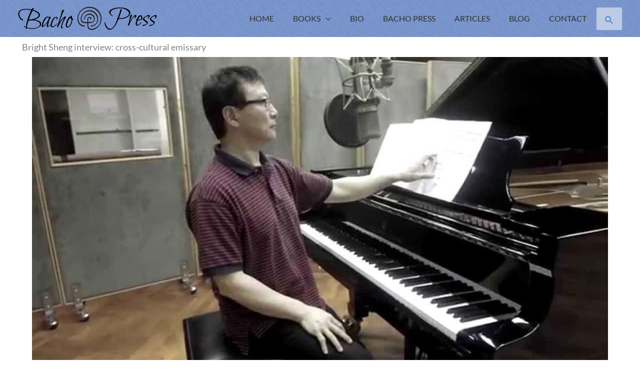

--- FILE ---
content_type: text/css
request_url: https://bachopress.com/wp-content/themes/bacho-press/style.css
body_size: 2379
content:
/**
Theme Name: Bacho Press
Author: RiderWorks LLC
Author URI: https://riderworks.com
Description: Astra is the fastest, fully customizable & beautiful theme suitable for blogs, personal portfolios and business websites. It is very lightweight (less than 50KB on frontend) and offers unparalleled speed. Built with SEO in mind, Astra comes with schema.org code integrated so search engines will love your site. Astra offers plenty of sidebar options and widget areas giving you a full control for customizations. Furthermore, we have included special features and templates so feel free to choose any of your favorite page builder plugin to create pages flexibly. Some of the other features: # WooCommerce Ready # Responsive # Compatible with major plugins # Translation Ready # Extendible with premium addons # Regularly updated # Designed, Developed, Maintained & Supported by Brainstorm Force. Looking for a perfect base theme? Look no further. Astra is fast, fully customizable and beautiful theme!
Version: 1.0.0
License: GNU General Public License v2 or later
License URI: http://www.gnu.org/licenses/gpl-2.0.html
Text Domain: bacho-press
Template: astra
*/


/* Text styling */
/* Line Height for all Headings */
h1, .entry-content h1, .entry-content h1 a,
h2, .entry-content h2, .entry-content h2 a,
h3, .entry-content h3, .entry-content h3 a,
h4, .entry-content h4, .entry-content h4 a,
h5, .entry-content h5, .entry-content h5 a,
h6, .entry-content h6, .entry-content h6 a,
.h1, .h2, .h3, .h4, .h5, .h6,
.blog .entry-title, .blog .entry-title a,
.search .entry-title, .search .entry-title a,
.archive .entry-title, .archive .entry-title a,
.elementor-widget-heading .elementor-heading-title {
	line-height: 1.25;
	margin-bottom: 0.5em !important;
	margin-top: 0.5em !important;
}

blockquote {
	font-size: 1.25em;
	font-style: italic;
	font-weight: 300;
	color: #435ba6;
	line-height: 1.45;
	padding: 20px 25px;
	margin: 15px 0 30px;
	border-left: 4px solid #728cdb; 
}

/* Excerpt styling for Posts and Books */
.irw-excerpt {
	background-color: #f8f8f8;
	border-top: 2px solid #b8d0e5;
	border-bottom: 4px solid #7ba4cc;
	border-radius: 2px;
	padding: 20px 25px;
	margin: 20px 0 40px;
	font-size: 20px;
	font-weight: 500;
	line-height: 1.8;
	box-shadow: 0 4px 10px 0 rgba(0,0,0,0.25);
}

/* Article Header Styling */
.irw-article-header {
	z-index: 1;
	border-top: 6px solid #7ba4cc;
	border-radius: 6px;
	padding: 0 25px 10px;
	margin-top: 24px;
	background: linear-gradient(to bottom, #ddd 0, #ffffff 100%);
}

/* Book Box Styling */
.irw-book-box {
	padding: 0 40px 35px 40px !important;
}
/* Book Price Styling */
.irw-book-price {
	font-size: 24px;
	font-weight: 700;
}
/* Book Availability Styling */
.irw-book-avail {
	font-family: 'EB Garamond', Georgia, Serif;
	font-size: 26px;
	font-weight: 500;
	line-height: 1.25;
	padding-top: 20px;
	padding-bottom: 30px;
}
/* Book Image Styling */
.irw-image-position1 {
	padding-top: 20px;
}
.irw-image-position2 {
	padding-top: 0;
}

p > a {
	text-decoration: underline solid #4169e1 !important;
}
p > a:hover {
	text-decoration: underline solid blue !important;
}

/*  Article and Blog stying  */
.elementor-posts--thumbnail-top .elementor-post__thumbnail__link {
	margin-bottom: 0 !important;
}

/* Comments styling for Posts and Articles */
.ast-comment-content {
	font-size: 17px;
	line-height: 1.65;
}
.comments-area, 
.ast-comment-list li.depth-1 .ast-comment,
.ast-comment-list li.depth-2 .ast-comment {
	border-top: 1px solid #ddd;
}
.elementor-widget-post-comments {
	background-color: #f8f8f8;
}
.comments-area .no-comments,
.comments-area .form-submit {
	padding-bottom: 20px;
}

/* Menu styling */
.main-header-menu li.current-menu-item > a, 
.main-header-menu li.current-menu-ancestor > a, 
.main-header-menu li.current_page_item > a {
	border-radius: 4px;
	border: 1px solid rgba(54,117,179,0.6);
}
.main-navigation ul li a {
	border: 1px solid rgba(54,117,179,0);
}
.main-navigation ul li a:hover {
	border-radius: 4px;
	border: 1px solid rgba(54,117,179,0.5);
	background-color: rgba(255,255,255,0.5);
	transition: all 0.3s ease-in 0s;
}

/* Remove right margin from logo */
.ast-header-break-point .header-main-layout-1 .site-branding {
	padding-right: 10px;
}

/* Check this on Mobile */
.ast-search-menu-icon form {
	padding-right: 10px;
}
@media only screen and (min-width: 1024px) {
	.ast-search-menu-icon form {
		padding-right: 56px;
	}
}
.main-header-bar .main-header-bar-navigation .ast-search-icon a {
	border-radius: 4px;
	padding: 15px 15px 10px;
	border: 1px solid rgba(54,117,179,0.5);
	background-color: rgba(255,255,255,0.5);
	transition: all 0.3s ease-in 0s;
}
.main-header-bar .main-header-bar-navigation .ast-search-icon a:hover {
	transition: all 0.3s ease-in 0s;
}
.ast-header-break-point .main-navigation ul li a, 
.ast-header-break-point li.ast-masthead-custom-menu-items, 
li.ast-masthead-custom-menu-items {
	border-radius: 4px;
}
li.ast-masthead-custom-menu-items {
	padding-left: 0;
	padding-right: 0;
}
.main-navigation ul {
	margin-top: 2px;
}

/* Submenu styling */
.main-header-menu > li > .sub-menu:first-of-type, 
.main-header-menu > li > .children:first-of-type {
	margin-top:0;
	border-radius: 4px;
	border: 1px solid rgba(54,117,179,0.8);
}
.submenu-with-border ul a {
	padding: 14px 0 14px 18px !important;
}
.submenu-with-border ul a:hover {
	border: 1px solid rgba(54,117,179,0.9);
}

/* Button styling */
.elementor-button:focus, .elementor-button:hover, .elementor-button:visited {
	opacity: 1;
}

/* Privacy Policy on Newsletter styling */
.elementor-2325 .elementor-element.elementor-element-30c8f471 .elementor-field-subgroup label {
	padding-bottom: 10px;
}

/* Image styling */
.wp-caption .wp-caption-text,
.wp-block-image figcaption {
	margin-top: -10px;
	margin-bottom: 10px;
	font-size: .85em;
	font-style: italic;
	line-height: 1.45;
	background-color: #eee;
	padding: 10px 5px;
	border: 1px solid #ddd;
	text-align: center;
}
.wp-caption,
.wp-block-image figcaption {
	margin-bottom: 10px;
}
/* img {
	margin-bottom: 10px;
} */
.alignleft {
	margin-right: 1.5em !important;
}
.alignright {
	margin-left: 1.5em !important;
}

/* OEmbed styling */
.ast-oembed-container {
	margin-bottom: 30px;
}

/* Scroll to Top styling */
#ast-scroll-top {
	width: 2.5em;
	height: 2.5em;
	font-size: 1.1em;
	font-weight: 700;
	line-height: 2.5;
	-webkit-border-radius: 4px;
	border-radius: 4px;
}

/* Anchor Text with scroll back */
a.anchor {
	display: block;
	position: relative;
	visibility: hidden;
	top: 0;
}
@media only screen and (min-width: 1153px) {
	a.anchor {
		top: -80px;
	}
}

/* Testimonial for image on Book page */
.elementor-1243 .elementor-element.elementor-element-51362d8.elementor-testimonial--layout-image_right .elementor-testimonial__footer,
.elementor-1243 .elementor-element.elementor-element-2f61eda.elementor-testimonial--layout-image_left .elementor-testimonial__footer,
.elementor-1243 .elementor-element.elementor-element-beb4e4b.elementor-testimonial--layout-image_right .elementor-testimonial__footer,
.elementor-1243 .elementor-element.elementor-element-b9c45a0.elementor-testimonial--layout-image_left .elementor-testimonial__footer {
	padding-top: 0 !important;
}
.elementor-testimonial__content {
	display: flex;
	align-items: center;
}


/* Temporary fix for Article and Blog Archive pages - can be removed in future versions */
.elementor-post {
	-webkit-align-self: stretch;
	-ms-flex-item-align: stretch;
	align-self: stretch;
	width: 100% !important;
}


--- FILE ---
content_type: image/svg+xml
request_url: https://bachopress.com/wp-content/uploads/2018/07/Bacho-Press-logo.svg
body_size: 5218
content:
<?xml version="1.0" encoding="UTF-8" standalone="no"?> <svg xmlns="http://www.w3.org/2000/svg" xmlns:xlink="http://www.w3.org/1999/xlink" xmlns:serif="http://www.serif.com/" width="100%" height="100%" viewBox="0 0 3400 600" xml:space="preserve" style="fill-rule:evenodd;clip-rule:evenodd;stroke-linejoin:round;stroke-miterlimit:1.41421;"> <g transform="matrix(1,0,0,1,-241.651,264.336)"> <path d="M819.28,169.799C819.28,97.199 696.52,70.139 641.74,67.499C691.9,54.299 786.94,19.979 786.94,-44.701C786.94,-115.321 674.74,-155.581 620.62,-169.441C626.56,-180.661 632.5,-191.881 639.76,-201.781C643.06,-212.341 627.88,-212.341 621.94,-212.341C614.68,-212.341 606.76,-208.381 600.82,-209.041C591.58,-201.121 585.64,-189.241 581.02,-178.021C534.82,-187.921 487.96,-195.181 440.44,-195.181C357.94,-195.181 259.6,-169.441 259.6,-68.461C259.6,-21.601 309.76,82.019 361.9,82.019C367.18,82.019 373.78,80.039 373.78,73.439C373.78,68.159 362.56,39.779 355.3,39.779C350.68,39.779 349.36,49.679 348.7,52.979C313.72,20.639 284.68,-24.901 284.68,-73.741C284.68,-157.561 368.5,-178.681 436.48,-178.681C482.02,-178.681 528.22,-170.101 572.44,-159.541C526.24,-64.501 447.7,137.459 447.7,245.039C439.78,241.079 403.48,215.999 399.52,215.999C397.54,215.999 396.22,217.319 396.22,219.959C396.22,235.799 435.82,256.259 447.7,261.539C447.7,268.139 451,298.499 462.88,296.519C465.52,293.219 466.18,288.599 466.18,284.639C466.18,278.699 465.52,273.419 465.52,267.479C505.78,281.999 563.86,289.259 606.76,289.259C676.06,289.259 746.68,271.439 796.18,219.299C808.72,206.099 819.28,188.939 819.28,169.799ZM755.92,-43.381C755.92,22.619 616,53.639 569.14,61.559C550.66,64.859 533.5,64.199 515.02,69.479C539.44,-5.761 570.46,-82.321 610.06,-150.961L610.72,-150.961C654.28,-138.421 755.92,-101.461 755.92,-43.381ZM788.26,175.739C788.26,196.859 775.06,215.339 760.54,229.859C724.24,266.819 656.26,274.079 607.42,274.079C560.56,274.079 510.4,268.799 466.84,251.639C474.1,197.519 491.26,143.399 507.76,91.919C513.7,92.579 580.36,83.339 598.18,83.339C651.64,83.339 788.26,101.159 788.26,175.739Z" style="fill-rule:nonzero;"></path> <path d="M1045,191.579C1048.3,188.939 1051.6,180.359 1051.6,176.399C1051.6,174.419 1050.94,173.759 1050.28,173.759C1047.64,173.759 1014.64,218.639 993.52,218.639C988.24,218.639 984.28,214.019 984.28,202.139C984.28,191.579 999.46,118.319 1021.24,57.599C1022.56,54.299 1032.46,52.319 1033.78,49.019C1037.74,38.459 1047.64,19.979 1047.64,7.439C1047.64,-1.141 1043.68,-7.081 1031.14,-7.081C1020.58,-7.081 1019.92,3.479 1013.98,3.479C1006.72,3.479 984.28,-7.081 966.46,-7.081C959.2,-7.081 952.6,-5.761 947.98,-0.481L940.72,4.799L938.74,4.799C896.5,4.799 829.84,161.879 829.84,222.599C829.84,239.099 833.8,246.359 845.68,246.359C883.3,246.359 946.66,159.899 972.4,124.259C964.48,151.319 950.62,202.799 950.62,226.559C952.6,238.439 958.54,243.059 967.12,243.059C990.88,243.059 1031.8,203.459 1045,191.579ZM1001.44,16.019L1003.42,16.019C1005.4,16.019 1006.72,17.339 1006.72,19.979C1006.72,33.839 983.62,83.339 962.5,117.659C956.56,126.899 888.58,215.339 866.8,215.339C862.84,215.339 860.2,212.039 860.2,204.119C860.2,152.639 932.14,21.299 951.94,16.019C959.86,14.039 965.8,13.379 971.74,13.379C983.62,13.379 992.2,16.019 1001.44,16.019Z" style="fill-rule:nonzero;"></path> <path d="M1216.6,38.459C1217.26,34.499 1217.26,31.199 1217.26,27.899C1217.26,4.139 1204.06,-3.121 1186.24,-3.121C1163.8,-3.121 1153.9,9.419 1126.84,19.319C1099.12,31.859 1045.66,139.439 1045.66,202.799C1045.66,235.799 1062.82,249.659 1085.92,249.659C1144,249.659 1200.1,175.739 1200.1,157.919C1200.1,155.279 1198.78,153.959 1196.8,153.299C1191.52,154.619 1147.96,229.859 1092.52,229.859C1078.66,229.859 1073.38,222.599 1073.38,205.439C1073.38,157.919 1119.58,56.279 1133.44,41.759C1142.68,32.519 1171.72,11.399 1183.6,11.399C1192.18,11.399 1194.82,16.019 1194.82,21.959C1194.82,30.539 1189.54,43.079 1189.54,51.659C1189.54,59.579 1192.84,63.539 1197.46,63.539C1204.06,63.539 1213.96,54.299 1216.6,38.459Z" style="fill-rule:nonzero;"></path> <path d="M1415.92,10.739C1419.22,5.459 1420.54,0.839 1420.54,-2.461C1420.54,-9.061 1414.6,-11.701 1406.68,-11.701C1357.18,-11.701 1282.6,103.799 1258.18,142.079C1284.58,46.379 1326.16,-67.801 1375,-166.801C1374.34,-170.761 1370.38,-172.741 1365.1,-172.741C1334.74,-172.741 1326.16,-157.561 1307.02,-103.441C1305.7,-99.481 1305.04,-96.841 1305.04,-94.861C1305.04,-91.561 1306.36,-90.901 1306.36,-86.281C1306.36,-83.641 1306.36,-80.341 1304.38,-74.401C1269.4,31.199 1244.32,124.919 1204.06,228.539C1201.42,234.479 1200.76,238.439 1200.76,241.739C1200.76,246.359 1203.4,248.339 1206.7,248.339C1248.28,248.339 1233.1,177.059 1358.5,36.479C1365.1,29.219 1369.06,26.579 1370.38,26.579C1371.04,26.579 1371.04,26.579 1371.04,27.899C1371.04,44.399 1297.12,185.639 1297.12,250.319C1297.12,268.799 1303.72,274.739 1313.62,274.739C1330.12,274.739 1350.58,259.559 1350.58,248.999C1350.58,247.019 1349.92,245.039 1347.28,245.039C1343.32,245.039 1328.14,256.919 1324.18,256.919C1320.22,256.919 1318.9,252.959 1318.9,247.679C1318.9,190.259 1376.98,74.099 1415.92,10.739Z" style="fill-rule:nonzero;"></path> <path d="M1587.52,66.839C1595.44,62.879 1600.06,58.259 1600.06,54.959C1600.06,51.659 1596.1,49.019 1587.52,47.699C1561.12,45.059 1569.7,-28.201 1549.9,-30.181C1537.36,-30.181 1530.1,-18.961 1530.1,-7.741L1525.48,-7.741C1466.74,-7.741 1423.18,133.499 1416.58,171.119C1414.6,182.339 1413.94,192.899 1413.94,201.479C1413.94,239.759 1429.78,256.919 1452.22,256.919C1499.08,256.919 1572.34,181.019 1572.34,70.139C1575.64,70.139 1581.58,69.479 1587.52,66.839ZM1553.86,64.859C1553.86,157.919 1493.14,237.119 1462.12,237.119C1450.9,237.119 1443.64,227.219 1443.64,204.779C1443.64,197.519 1444.3,188.279 1446.28,177.059C1452.22,144.059 1496.44,21.299 1527.46,21.299C1534.06,21.299 1542.64,58.919 1553.86,64.859Z" style="fill-rule:nonzero;"></path> </g> <g transform="matrix(1,0,0,1,748.349,310.797)"> <path d="M1782.88,-221.151C1788.16,-241.611 1758.46,-240.951 1751.86,-222.471C1739.98,-186.171 1715.56,-99.051 1682.56,-9.951C1679.26,-9.951 1675.3,-9.951 1673.32,-10.611C1660.78,-13.251 1662.1,-3.351 1673.32,3.909L1677.28,5.229C1633.72,120.729 1576.96,234.249 1514.92,240.189C1420.54,248.109 1386.22,120.729 1386.22,92.349C1383.58,60.669 1371.7,73.869 1371.04,98.949C1370.38,123.369 1373.02,164.949 1396.78,198.609C1516.24,366.249 1631.74,184.089 1705.66,5.889C2073.28,7.209 2097.04,-283.851 1724.14,-273.291C1539.34,-268.011 1390.18,-183.531 1541.32,-73.311C1550.56,-66.051 1590.16,-53.511 1559.14,-77.271C1439.02,-167.031 1558.48,-245.571 1712.92,-255.471C1967.68,-272.631 2111.56,-35.691 1712.26,-9.951C1747.9,-99.051 1772.98,-184.191 1782.88,-221.151Z" style="fill-rule:nonzero;"></path> <path d="M2124.76,-35.031C2134.66,-48.891 2139.94,-64.731 2139.94,-76.611C2139.94,-87.831 2134.66,-96.411 2124.1,-96.411C2077.9,-96.411 1998.04,34.269 1981.54,67.269C1996.72,-0.711 2031.7,-75.951 2038.96,-94.431C2038.3,-97.731 2034.34,-99.711 2029.72,-99.711C2000.68,-99.711 1990.12,-81.891 1976.26,-27.771C1974.94,-24.471 1974.94,-21.831 1974.94,-20.511C1974.94,-15.231 1977.58,-15.891 1977.58,-9.291C1977.58,-6.651 1977.58,-3.351 1976.26,1.269C1970.98,21.729 1972.96,19.749 1949.2,110.829C1940.62,114.129 1934.02,137.229 1934.02,160.329C1935.34,162.309 1937.32,163.629 1939.96,163.629C1947.88,163.629 1961.74,155.049 1967.02,147.789C1995.4,58.029 2071.3,-62.751 2102.32,-62.751C2104.96,-62.751 2105.62,-61.431 2105.62,-58.131C2105.62,-47.571 2093.08,-24.471 2093.08,-17.871C2093.08,-15.231 2094.4,-13.911 2097.04,-13.911C2103.64,-13.911 2118.16,-25.791 2124.76,-35.031Z" style="fill-rule:nonzero;"></path> <path d="M2281.84,-45.591C2276.56,-71.331 2264.68,-85.851 2250.82,-85.851C2219.8,-85.851 2195.38,-79.251 2180.2,-50.871C2163.7,-20.511 2157.1,-5.331 2149.84,9.189L2145.22,9.189C2140.6,9.189 2134,10.509 2134,16.449C2134,23.049 2141.26,26.349 2143.9,27.009C2141.92,41.529 2132.02,60.669 2123.44,104.889C2122.12,111.489 2121.46,116.769 2121.46,122.049C2121.46,157.689 2148.52,166.269 2165.02,166.269C2192.08,166.269 2258.08,107.529 2258.08,82.449C2258.08,79.149 2256.76,77.169 2253.46,77.169C2245.54,77.169 2203.3,147.129 2172.28,147.129C2159.08,147.129 2152.48,138.549 2152.48,120.729C2152.48,99.609 2161.06,67.269 2174.26,33.609C2177.56,33.609 2186.8,34.269 2198.02,34.269C2221.12,34.269 2285.8,28.989 2285.8,-12.591C2285.8,-21.171 2284.48,-31.731 2281.84,-45.591ZM2258.08,-13.911C2256.76,11.829 2239.6,16.449 2206.6,16.449C2194.72,16.449 2184.82,15.129 2180.2,15.129C2187.46,-3.351 2217.82,-63.411 2238.28,-63.411C2246.2,-63.411 2258.08,-49.551 2258.08,-13.911Z" style="fill-rule:nonzero;"></path> <path d="M2464.66,-66.711C2464.66,-87.171 2453.44,-93.111 2440.9,-93.111C2434.96,-93.111 2428.36,-91.131 2423.74,-89.811C2402.62,-81.891 2344.54,-63.411 2305.6,-13.251C2299.66,-5.991 2297.68,1.269 2297.68,7.869C2297.68,49.449 2392.06,77.829 2392.06,106.869C2392.06,131.289 2312.2,149.769 2291.74,149.769C2286.46,149.769 2284.48,153.729 2284.48,157.689C2284.48,163.629 2289.1,170.889 2296.36,170.889C2333.32,170.889 2417.14,130.629 2417.14,88.389C2417.14,48.789 2356.42,51.429 2334.64,9.189C2332,4.569 2331.34,0.609 2331.34,-4.011C2331.34,-35.691 2390.08,-60.111 2401.3,-62.751C2409.22,-64.071 2417.14,-66.051 2423.08,-66.051C2430.34,-66.051 2434.96,-63.411 2434.96,-56.151C2434.96,-45.591 2420.44,-20.511 2420.44,-8.631C2420.44,-5.991 2421.76,-4.671 2423.08,-4.671C2434.96,-4.671 2463.34,-49.551 2464.66,-66.711Z" style="fill-rule:nonzero;"></path> <path d="M2632.3,-66.711C2632.3,-87.171 2621.08,-93.111 2608.54,-93.111C2602.6,-93.111 2596,-91.131 2591.38,-89.811C2570.26,-81.891 2512.18,-63.411 2473.24,-13.251C2467.3,-5.991 2465.32,1.269 2465.32,7.869C2465.32,49.449 2559.7,77.829 2559.7,106.869C2559.7,131.289 2479.84,149.769 2459.38,149.769C2454.1,149.769 2452.12,153.729 2452.12,157.689C2452.12,163.629 2456.74,170.889 2464,170.889C2500.96,170.889 2584.78,130.629 2584.78,88.389C2584.78,48.789 2524.06,51.429 2502.28,9.189C2499.64,4.569 2498.98,0.609 2498.98,-4.011C2498.98,-35.691 2557.72,-60.111 2568.94,-62.751C2576.86,-64.071 2584.78,-66.051 2590.72,-66.051C2597.98,-66.051 2602.6,-63.411 2602.6,-56.151C2602.6,-45.591 2588.08,-20.511 2588.08,-8.631C2588.08,-5.991 2589.4,-4.671 2590.72,-4.671C2602.6,-4.671 2630.98,-49.551 2632.3,-66.711Z" style="fill-rule:nonzero;"></path> </g> <g transform="matrix(1,0,0,1,547.349,-2.27374e-13)"> <g transform="matrix(4.16667,0,0,4.16667,1089.44,287.981)"> <path d="M0,4.696C0.115,2.166 1.497,-2.93 3.11,-6.092C7.729,-15.152 17.373,-19.034 27.155,-19.107C44.923,-19.237 63.865,9.441 45.349,21.255C40.4,24.413 33.138,23.797 27.53,23.869C19.661,23.97 11.783,23.873 3.914,23.865C-7.158,23.854 -17.65,20.826 -19.257,8.248C-20.599,-2.244 -16.143,-14.441 -9.731,-22.568C-1.066,-33.55 11.86,-38.204 25.464,-38.392C47.941,-38.7 67.244,-21.571 71.611,0.145C73.412,9.108 72.616,18.739 68.038,26.76C62.531,36.411 49.077,44.539 37.91,43.948C35.261,43.809 32.607,49.996 35.577,50.153C45.297,50.667 55.326,45.32 62.646,39.325C69.351,33.834 73.735,26.197 75.993,17.921C79.976,3.322 75.85,-13.973 66.379,-25.586C59.869,-33.568 50.383,-40.715 40.313,-43.293C29.853,-45.971 17.438,-44.933 7.449,-41.014C-12.307,-33.263 -25.056,-11.078 -24.247,9.758C-23.915,18.318 -19.097,26.19 -10.656,28.744C-5.589,30.276 -0.397,30.078 4.844,30.068C12.788,30.054 20.74,30.186 28.683,30.014C39.352,29.782 47.833,27.696 54.145,18.483C58.987,11.416 58.369,2.003 55.341,-5.599C52.317,-13.192 47.014,-18.536 40.004,-22.507C31.25,-27.467 19.513,-25.483 11.164,-20.599C1.669,-15.044 -4.399,-3.464 -4.89,7.411C-5.069,11.381 -0.114,7.225 0,4.696" style="fill:rgb(35,31,32);fill-rule:nonzero;"></path> </g> <g transform="matrix(4.16667,0,0,4.16667,1085.84,146.952)"> <path d="M0,78.4C-11.241,77.907 -21.527,73.656 -28.725,64.879C-35.353,56.796 -38.145,45.891 -37.955,35.595C-37.449,8.162 -17.217,-15.827 9.137,-22.464C21.212,-25.505 35.728,-24.31 47.7,-21.136C59.365,-18.044 69.442,-9.766 77.159,-0.791C92.754,17.345 96.999,42.799 88.074,65.049C83.133,77.368 72.823,86.353 61.214,92.193C50.048,97.808 28.562,102.156 22.386,87.238C19.982,81.429 20.505,74.386 20.401,68.236C20.26,59.983 20.098,51.732 20.016,43.479C19.997,41.609 19.983,39.739 19.97,37.869C19.965,37.228 19.764,38.892 20.021,37.582C20.252,36.401 21.128,35.846 22.232,35.445C28.115,33.299 33.933,36.229 33.567,42.865C33.348,46.825 38.318,42.671 38.457,40.151C38.646,36.721 37.479,32.873 34.894,30.533C32.056,27.963 26.824,28.639 23.381,29.345C17.607,30.53 15.052,37 15.091,42.217C15.185,54.702 15.187,67.224 15.731,79.698C16.177,89.935 19.239,98.736 29.725,102.128C52.365,109.453 76.987,91.207 88.502,73.232C99.93,55.391 100.14,30.472 92.304,11.367C84.859,-6.788 67.601,-22.684 48.645,-27.71C37.526,-30.657 24.657,-31.053 13.348,-29.198C0.925,-27.161 -10.084,-20.336 -19.518,-12.3C-35.795,1.564 -45.388,25.565 -42.347,46.866C-39.317,68.08 -24.224,83.646 -2.333,84.605C0.318,84.721 2.961,78.53 0,78.4" style="fill:rgb(35,31,32);fill-rule:nonzero;"></path> </g> </g> </svg> 